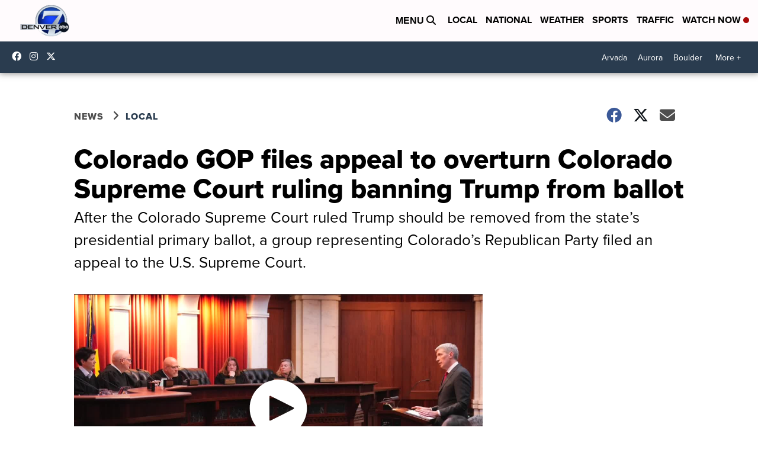

--- FILE ---
content_type: text/html; charset=utf-8
request_url: https://www.google.com/recaptcha/api2/anchor?ar=1&k=6LfIiLMgAAAAALZBRfxspvov0hQVLth9kOiQ4VMZ&co=aHR0cHM6Ly93d3cuZGVudmVyNy5jb206NDQz&hl=en&v=PoyoqOPhxBO7pBk68S4YbpHZ&size=normal&anchor-ms=20000&execute-ms=30000&cb=1r6dbnvaogi3
body_size: 49370
content:
<!DOCTYPE HTML><html dir="ltr" lang="en"><head><meta http-equiv="Content-Type" content="text/html; charset=UTF-8">
<meta http-equiv="X-UA-Compatible" content="IE=edge">
<title>reCAPTCHA</title>
<style type="text/css">
/* cyrillic-ext */
@font-face {
  font-family: 'Roboto';
  font-style: normal;
  font-weight: 400;
  font-stretch: 100%;
  src: url(//fonts.gstatic.com/s/roboto/v48/KFO7CnqEu92Fr1ME7kSn66aGLdTylUAMa3GUBHMdazTgWw.woff2) format('woff2');
  unicode-range: U+0460-052F, U+1C80-1C8A, U+20B4, U+2DE0-2DFF, U+A640-A69F, U+FE2E-FE2F;
}
/* cyrillic */
@font-face {
  font-family: 'Roboto';
  font-style: normal;
  font-weight: 400;
  font-stretch: 100%;
  src: url(//fonts.gstatic.com/s/roboto/v48/KFO7CnqEu92Fr1ME7kSn66aGLdTylUAMa3iUBHMdazTgWw.woff2) format('woff2');
  unicode-range: U+0301, U+0400-045F, U+0490-0491, U+04B0-04B1, U+2116;
}
/* greek-ext */
@font-face {
  font-family: 'Roboto';
  font-style: normal;
  font-weight: 400;
  font-stretch: 100%;
  src: url(//fonts.gstatic.com/s/roboto/v48/KFO7CnqEu92Fr1ME7kSn66aGLdTylUAMa3CUBHMdazTgWw.woff2) format('woff2');
  unicode-range: U+1F00-1FFF;
}
/* greek */
@font-face {
  font-family: 'Roboto';
  font-style: normal;
  font-weight: 400;
  font-stretch: 100%;
  src: url(//fonts.gstatic.com/s/roboto/v48/KFO7CnqEu92Fr1ME7kSn66aGLdTylUAMa3-UBHMdazTgWw.woff2) format('woff2');
  unicode-range: U+0370-0377, U+037A-037F, U+0384-038A, U+038C, U+038E-03A1, U+03A3-03FF;
}
/* math */
@font-face {
  font-family: 'Roboto';
  font-style: normal;
  font-weight: 400;
  font-stretch: 100%;
  src: url(//fonts.gstatic.com/s/roboto/v48/KFO7CnqEu92Fr1ME7kSn66aGLdTylUAMawCUBHMdazTgWw.woff2) format('woff2');
  unicode-range: U+0302-0303, U+0305, U+0307-0308, U+0310, U+0312, U+0315, U+031A, U+0326-0327, U+032C, U+032F-0330, U+0332-0333, U+0338, U+033A, U+0346, U+034D, U+0391-03A1, U+03A3-03A9, U+03B1-03C9, U+03D1, U+03D5-03D6, U+03F0-03F1, U+03F4-03F5, U+2016-2017, U+2034-2038, U+203C, U+2040, U+2043, U+2047, U+2050, U+2057, U+205F, U+2070-2071, U+2074-208E, U+2090-209C, U+20D0-20DC, U+20E1, U+20E5-20EF, U+2100-2112, U+2114-2115, U+2117-2121, U+2123-214F, U+2190, U+2192, U+2194-21AE, U+21B0-21E5, U+21F1-21F2, U+21F4-2211, U+2213-2214, U+2216-22FF, U+2308-230B, U+2310, U+2319, U+231C-2321, U+2336-237A, U+237C, U+2395, U+239B-23B7, U+23D0, U+23DC-23E1, U+2474-2475, U+25AF, U+25B3, U+25B7, U+25BD, U+25C1, U+25CA, U+25CC, U+25FB, U+266D-266F, U+27C0-27FF, U+2900-2AFF, U+2B0E-2B11, U+2B30-2B4C, U+2BFE, U+3030, U+FF5B, U+FF5D, U+1D400-1D7FF, U+1EE00-1EEFF;
}
/* symbols */
@font-face {
  font-family: 'Roboto';
  font-style: normal;
  font-weight: 400;
  font-stretch: 100%;
  src: url(//fonts.gstatic.com/s/roboto/v48/KFO7CnqEu92Fr1ME7kSn66aGLdTylUAMaxKUBHMdazTgWw.woff2) format('woff2');
  unicode-range: U+0001-000C, U+000E-001F, U+007F-009F, U+20DD-20E0, U+20E2-20E4, U+2150-218F, U+2190, U+2192, U+2194-2199, U+21AF, U+21E6-21F0, U+21F3, U+2218-2219, U+2299, U+22C4-22C6, U+2300-243F, U+2440-244A, U+2460-24FF, U+25A0-27BF, U+2800-28FF, U+2921-2922, U+2981, U+29BF, U+29EB, U+2B00-2BFF, U+4DC0-4DFF, U+FFF9-FFFB, U+10140-1018E, U+10190-1019C, U+101A0, U+101D0-101FD, U+102E0-102FB, U+10E60-10E7E, U+1D2C0-1D2D3, U+1D2E0-1D37F, U+1F000-1F0FF, U+1F100-1F1AD, U+1F1E6-1F1FF, U+1F30D-1F30F, U+1F315, U+1F31C, U+1F31E, U+1F320-1F32C, U+1F336, U+1F378, U+1F37D, U+1F382, U+1F393-1F39F, U+1F3A7-1F3A8, U+1F3AC-1F3AF, U+1F3C2, U+1F3C4-1F3C6, U+1F3CA-1F3CE, U+1F3D4-1F3E0, U+1F3ED, U+1F3F1-1F3F3, U+1F3F5-1F3F7, U+1F408, U+1F415, U+1F41F, U+1F426, U+1F43F, U+1F441-1F442, U+1F444, U+1F446-1F449, U+1F44C-1F44E, U+1F453, U+1F46A, U+1F47D, U+1F4A3, U+1F4B0, U+1F4B3, U+1F4B9, U+1F4BB, U+1F4BF, U+1F4C8-1F4CB, U+1F4D6, U+1F4DA, U+1F4DF, U+1F4E3-1F4E6, U+1F4EA-1F4ED, U+1F4F7, U+1F4F9-1F4FB, U+1F4FD-1F4FE, U+1F503, U+1F507-1F50B, U+1F50D, U+1F512-1F513, U+1F53E-1F54A, U+1F54F-1F5FA, U+1F610, U+1F650-1F67F, U+1F687, U+1F68D, U+1F691, U+1F694, U+1F698, U+1F6AD, U+1F6B2, U+1F6B9-1F6BA, U+1F6BC, U+1F6C6-1F6CF, U+1F6D3-1F6D7, U+1F6E0-1F6EA, U+1F6F0-1F6F3, U+1F6F7-1F6FC, U+1F700-1F7FF, U+1F800-1F80B, U+1F810-1F847, U+1F850-1F859, U+1F860-1F887, U+1F890-1F8AD, U+1F8B0-1F8BB, U+1F8C0-1F8C1, U+1F900-1F90B, U+1F93B, U+1F946, U+1F984, U+1F996, U+1F9E9, U+1FA00-1FA6F, U+1FA70-1FA7C, U+1FA80-1FA89, U+1FA8F-1FAC6, U+1FACE-1FADC, U+1FADF-1FAE9, U+1FAF0-1FAF8, U+1FB00-1FBFF;
}
/* vietnamese */
@font-face {
  font-family: 'Roboto';
  font-style: normal;
  font-weight: 400;
  font-stretch: 100%;
  src: url(//fonts.gstatic.com/s/roboto/v48/KFO7CnqEu92Fr1ME7kSn66aGLdTylUAMa3OUBHMdazTgWw.woff2) format('woff2');
  unicode-range: U+0102-0103, U+0110-0111, U+0128-0129, U+0168-0169, U+01A0-01A1, U+01AF-01B0, U+0300-0301, U+0303-0304, U+0308-0309, U+0323, U+0329, U+1EA0-1EF9, U+20AB;
}
/* latin-ext */
@font-face {
  font-family: 'Roboto';
  font-style: normal;
  font-weight: 400;
  font-stretch: 100%;
  src: url(//fonts.gstatic.com/s/roboto/v48/KFO7CnqEu92Fr1ME7kSn66aGLdTylUAMa3KUBHMdazTgWw.woff2) format('woff2');
  unicode-range: U+0100-02BA, U+02BD-02C5, U+02C7-02CC, U+02CE-02D7, U+02DD-02FF, U+0304, U+0308, U+0329, U+1D00-1DBF, U+1E00-1E9F, U+1EF2-1EFF, U+2020, U+20A0-20AB, U+20AD-20C0, U+2113, U+2C60-2C7F, U+A720-A7FF;
}
/* latin */
@font-face {
  font-family: 'Roboto';
  font-style: normal;
  font-weight: 400;
  font-stretch: 100%;
  src: url(//fonts.gstatic.com/s/roboto/v48/KFO7CnqEu92Fr1ME7kSn66aGLdTylUAMa3yUBHMdazQ.woff2) format('woff2');
  unicode-range: U+0000-00FF, U+0131, U+0152-0153, U+02BB-02BC, U+02C6, U+02DA, U+02DC, U+0304, U+0308, U+0329, U+2000-206F, U+20AC, U+2122, U+2191, U+2193, U+2212, U+2215, U+FEFF, U+FFFD;
}
/* cyrillic-ext */
@font-face {
  font-family: 'Roboto';
  font-style: normal;
  font-weight: 500;
  font-stretch: 100%;
  src: url(//fonts.gstatic.com/s/roboto/v48/KFO7CnqEu92Fr1ME7kSn66aGLdTylUAMa3GUBHMdazTgWw.woff2) format('woff2');
  unicode-range: U+0460-052F, U+1C80-1C8A, U+20B4, U+2DE0-2DFF, U+A640-A69F, U+FE2E-FE2F;
}
/* cyrillic */
@font-face {
  font-family: 'Roboto';
  font-style: normal;
  font-weight: 500;
  font-stretch: 100%;
  src: url(//fonts.gstatic.com/s/roboto/v48/KFO7CnqEu92Fr1ME7kSn66aGLdTylUAMa3iUBHMdazTgWw.woff2) format('woff2');
  unicode-range: U+0301, U+0400-045F, U+0490-0491, U+04B0-04B1, U+2116;
}
/* greek-ext */
@font-face {
  font-family: 'Roboto';
  font-style: normal;
  font-weight: 500;
  font-stretch: 100%;
  src: url(//fonts.gstatic.com/s/roboto/v48/KFO7CnqEu92Fr1ME7kSn66aGLdTylUAMa3CUBHMdazTgWw.woff2) format('woff2');
  unicode-range: U+1F00-1FFF;
}
/* greek */
@font-face {
  font-family: 'Roboto';
  font-style: normal;
  font-weight: 500;
  font-stretch: 100%;
  src: url(//fonts.gstatic.com/s/roboto/v48/KFO7CnqEu92Fr1ME7kSn66aGLdTylUAMa3-UBHMdazTgWw.woff2) format('woff2');
  unicode-range: U+0370-0377, U+037A-037F, U+0384-038A, U+038C, U+038E-03A1, U+03A3-03FF;
}
/* math */
@font-face {
  font-family: 'Roboto';
  font-style: normal;
  font-weight: 500;
  font-stretch: 100%;
  src: url(//fonts.gstatic.com/s/roboto/v48/KFO7CnqEu92Fr1ME7kSn66aGLdTylUAMawCUBHMdazTgWw.woff2) format('woff2');
  unicode-range: U+0302-0303, U+0305, U+0307-0308, U+0310, U+0312, U+0315, U+031A, U+0326-0327, U+032C, U+032F-0330, U+0332-0333, U+0338, U+033A, U+0346, U+034D, U+0391-03A1, U+03A3-03A9, U+03B1-03C9, U+03D1, U+03D5-03D6, U+03F0-03F1, U+03F4-03F5, U+2016-2017, U+2034-2038, U+203C, U+2040, U+2043, U+2047, U+2050, U+2057, U+205F, U+2070-2071, U+2074-208E, U+2090-209C, U+20D0-20DC, U+20E1, U+20E5-20EF, U+2100-2112, U+2114-2115, U+2117-2121, U+2123-214F, U+2190, U+2192, U+2194-21AE, U+21B0-21E5, U+21F1-21F2, U+21F4-2211, U+2213-2214, U+2216-22FF, U+2308-230B, U+2310, U+2319, U+231C-2321, U+2336-237A, U+237C, U+2395, U+239B-23B7, U+23D0, U+23DC-23E1, U+2474-2475, U+25AF, U+25B3, U+25B7, U+25BD, U+25C1, U+25CA, U+25CC, U+25FB, U+266D-266F, U+27C0-27FF, U+2900-2AFF, U+2B0E-2B11, U+2B30-2B4C, U+2BFE, U+3030, U+FF5B, U+FF5D, U+1D400-1D7FF, U+1EE00-1EEFF;
}
/* symbols */
@font-face {
  font-family: 'Roboto';
  font-style: normal;
  font-weight: 500;
  font-stretch: 100%;
  src: url(//fonts.gstatic.com/s/roboto/v48/KFO7CnqEu92Fr1ME7kSn66aGLdTylUAMaxKUBHMdazTgWw.woff2) format('woff2');
  unicode-range: U+0001-000C, U+000E-001F, U+007F-009F, U+20DD-20E0, U+20E2-20E4, U+2150-218F, U+2190, U+2192, U+2194-2199, U+21AF, U+21E6-21F0, U+21F3, U+2218-2219, U+2299, U+22C4-22C6, U+2300-243F, U+2440-244A, U+2460-24FF, U+25A0-27BF, U+2800-28FF, U+2921-2922, U+2981, U+29BF, U+29EB, U+2B00-2BFF, U+4DC0-4DFF, U+FFF9-FFFB, U+10140-1018E, U+10190-1019C, U+101A0, U+101D0-101FD, U+102E0-102FB, U+10E60-10E7E, U+1D2C0-1D2D3, U+1D2E0-1D37F, U+1F000-1F0FF, U+1F100-1F1AD, U+1F1E6-1F1FF, U+1F30D-1F30F, U+1F315, U+1F31C, U+1F31E, U+1F320-1F32C, U+1F336, U+1F378, U+1F37D, U+1F382, U+1F393-1F39F, U+1F3A7-1F3A8, U+1F3AC-1F3AF, U+1F3C2, U+1F3C4-1F3C6, U+1F3CA-1F3CE, U+1F3D4-1F3E0, U+1F3ED, U+1F3F1-1F3F3, U+1F3F5-1F3F7, U+1F408, U+1F415, U+1F41F, U+1F426, U+1F43F, U+1F441-1F442, U+1F444, U+1F446-1F449, U+1F44C-1F44E, U+1F453, U+1F46A, U+1F47D, U+1F4A3, U+1F4B0, U+1F4B3, U+1F4B9, U+1F4BB, U+1F4BF, U+1F4C8-1F4CB, U+1F4D6, U+1F4DA, U+1F4DF, U+1F4E3-1F4E6, U+1F4EA-1F4ED, U+1F4F7, U+1F4F9-1F4FB, U+1F4FD-1F4FE, U+1F503, U+1F507-1F50B, U+1F50D, U+1F512-1F513, U+1F53E-1F54A, U+1F54F-1F5FA, U+1F610, U+1F650-1F67F, U+1F687, U+1F68D, U+1F691, U+1F694, U+1F698, U+1F6AD, U+1F6B2, U+1F6B9-1F6BA, U+1F6BC, U+1F6C6-1F6CF, U+1F6D3-1F6D7, U+1F6E0-1F6EA, U+1F6F0-1F6F3, U+1F6F7-1F6FC, U+1F700-1F7FF, U+1F800-1F80B, U+1F810-1F847, U+1F850-1F859, U+1F860-1F887, U+1F890-1F8AD, U+1F8B0-1F8BB, U+1F8C0-1F8C1, U+1F900-1F90B, U+1F93B, U+1F946, U+1F984, U+1F996, U+1F9E9, U+1FA00-1FA6F, U+1FA70-1FA7C, U+1FA80-1FA89, U+1FA8F-1FAC6, U+1FACE-1FADC, U+1FADF-1FAE9, U+1FAF0-1FAF8, U+1FB00-1FBFF;
}
/* vietnamese */
@font-face {
  font-family: 'Roboto';
  font-style: normal;
  font-weight: 500;
  font-stretch: 100%;
  src: url(//fonts.gstatic.com/s/roboto/v48/KFO7CnqEu92Fr1ME7kSn66aGLdTylUAMa3OUBHMdazTgWw.woff2) format('woff2');
  unicode-range: U+0102-0103, U+0110-0111, U+0128-0129, U+0168-0169, U+01A0-01A1, U+01AF-01B0, U+0300-0301, U+0303-0304, U+0308-0309, U+0323, U+0329, U+1EA0-1EF9, U+20AB;
}
/* latin-ext */
@font-face {
  font-family: 'Roboto';
  font-style: normal;
  font-weight: 500;
  font-stretch: 100%;
  src: url(//fonts.gstatic.com/s/roboto/v48/KFO7CnqEu92Fr1ME7kSn66aGLdTylUAMa3KUBHMdazTgWw.woff2) format('woff2');
  unicode-range: U+0100-02BA, U+02BD-02C5, U+02C7-02CC, U+02CE-02D7, U+02DD-02FF, U+0304, U+0308, U+0329, U+1D00-1DBF, U+1E00-1E9F, U+1EF2-1EFF, U+2020, U+20A0-20AB, U+20AD-20C0, U+2113, U+2C60-2C7F, U+A720-A7FF;
}
/* latin */
@font-face {
  font-family: 'Roboto';
  font-style: normal;
  font-weight: 500;
  font-stretch: 100%;
  src: url(//fonts.gstatic.com/s/roboto/v48/KFO7CnqEu92Fr1ME7kSn66aGLdTylUAMa3yUBHMdazQ.woff2) format('woff2');
  unicode-range: U+0000-00FF, U+0131, U+0152-0153, U+02BB-02BC, U+02C6, U+02DA, U+02DC, U+0304, U+0308, U+0329, U+2000-206F, U+20AC, U+2122, U+2191, U+2193, U+2212, U+2215, U+FEFF, U+FFFD;
}
/* cyrillic-ext */
@font-face {
  font-family: 'Roboto';
  font-style: normal;
  font-weight: 900;
  font-stretch: 100%;
  src: url(//fonts.gstatic.com/s/roboto/v48/KFO7CnqEu92Fr1ME7kSn66aGLdTylUAMa3GUBHMdazTgWw.woff2) format('woff2');
  unicode-range: U+0460-052F, U+1C80-1C8A, U+20B4, U+2DE0-2DFF, U+A640-A69F, U+FE2E-FE2F;
}
/* cyrillic */
@font-face {
  font-family: 'Roboto';
  font-style: normal;
  font-weight: 900;
  font-stretch: 100%;
  src: url(//fonts.gstatic.com/s/roboto/v48/KFO7CnqEu92Fr1ME7kSn66aGLdTylUAMa3iUBHMdazTgWw.woff2) format('woff2');
  unicode-range: U+0301, U+0400-045F, U+0490-0491, U+04B0-04B1, U+2116;
}
/* greek-ext */
@font-face {
  font-family: 'Roboto';
  font-style: normal;
  font-weight: 900;
  font-stretch: 100%;
  src: url(//fonts.gstatic.com/s/roboto/v48/KFO7CnqEu92Fr1ME7kSn66aGLdTylUAMa3CUBHMdazTgWw.woff2) format('woff2');
  unicode-range: U+1F00-1FFF;
}
/* greek */
@font-face {
  font-family: 'Roboto';
  font-style: normal;
  font-weight: 900;
  font-stretch: 100%;
  src: url(//fonts.gstatic.com/s/roboto/v48/KFO7CnqEu92Fr1ME7kSn66aGLdTylUAMa3-UBHMdazTgWw.woff2) format('woff2');
  unicode-range: U+0370-0377, U+037A-037F, U+0384-038A, U+038C, U+038E-03A1, U+03A3-03FF;
}
/* math */
@font-face {
  font-family: 'Roboto';
  font-style: normal;
  font-weight: 900;
  font-stretch: 100%;
  src: url(//fonts.gstatic.com/s/roboto/v48/KFO7CnqEu92Fr1ME7kSn66aGLdTylUAMawCUBHMdazTgWw.woff2) format('woff2');
  unicode-range: U+0302-0303, U+0305, U+0307-0308, U+0310, U+0312, U+0315, U+031A, U+0326-0327, U+032C, U+032F-0330, U+0332-0333, U+0338, U+033A, U+0346, U+034D, U+0391-03A1, U+03A3-03A9, U+03B1-03C9, U+03D1, U+03D5-03D6, U+03F0-03F1, U+03F4-03F5, U+2016-2017, U+2034-2038, U+203C, U+2040, U+2043, U+2047, U+2050, U+2057, U+205F, U+2070-2071, U+2074-208E, U+2090-209C, U+20D0-20DC, U+20E1, U+20E5-20EF, U+2100-2112, U+2114-2115, U+2117-2121, U+2123-214F, U+2190, U+2192, U+2194-21AE, U+21B0-21E5, U+21F1-21F2, U+21F4-2211, U+2213-2214, U+2216-22FF, U+2308-230B, U+2310, U+2319, U+231C-2321, U+2336-237A, U+237C, U+2395, U+239B-23B7, U+23D0, U+23DC-23E1, U+2474-2475, U+25AF, U+25B3, U+25B7, U+25BD, U+25C1, U+25CA, U+25CC, U+25FB, U+266D-266F, U+27C0-27FF, U+2900-2AFF, U+2B0E-2B11, U+2B30-2B4C, U+2BFE, U+3030, U+FF5B, U+FF5D, U+1D400-1D7FF, U+1EE00-1EEFF;
}
/* symbols */
@font-face {
  font-family: 'Roboto';
  font-style: normal;
  font-weight: 900;
  font-stretch: 100%;
  src: url(//fonts.gstatic.com/s/roboto/v48/KFO7CnqEu92Fr1ME7kSn66aGLdTylUAMaxKUBHMdazTgWw.woff2) format('woff2');
  unicode-range: U+0001-000C, U+000E-001F, U+007F-009F, U+20DD-20E0, U+20E2-20E4, U+2150-218F, U+2190, U+2192, U+2194-2199, U+21AF, U+21E6-21F0, U+21F3, U+2218-2219, U+2299, U+22C4-22C6, U+2300-243F, U+2440-244A, U+2460-24FF, U+25A0-27BF, U+2800-28FF, U+2921-2922, U+2981, U+29BF, U+29EB, U+2B00-2BFF, U+4DC0-4DFF, U+FFF9-FFFB, U+10140-1018E, U+10190-1019C, U+101A0, U+101D0-101FD, U+102E0-102FB, U+10E60-10E7E, U+1D2C0-1D2D3, U+1D2E0-1D37F, U+1F000-1F0FF, U+1F100-1F1AD, U+1F1E6-1F1FF, U+1F30D-1F30F, U+1F315, U+1F31C, U+1F31E, U+1F320-1F32C, U+1F336, U+1F378, U+1F37D, U+1F382, U+1F393-1F39F, U+1F3A7-1F3A8, U+1F3AC-1F3AF, U+1F3C2, U+1F3C4-1F3C6, U+1F3CA-1F3CE, U+1F3D4-1F3E0, U+1F3ED, U+1F3F1-1F3F3, U+1F3F5-1F3F7, U+1F408, U+1F415, U+1F41F, U+1F426, U+1F43F, U+1F441-1F442, U+1F444, U+1F446-1F449, U+1F44C-1F44E, U+1F453, U+1F46A, U+1F47D, U+1F4A3, U+1F4B0, U+1F4B3, U+1F4B9, U+1F4BB, U+1F4BF, U+1F4C8-1F4CB, U+1F4D6, U+1F4DA, U+1F4DF, U+1F4E3-1F4E6, U+1F4EA-1F4ED, U+1F4F7, U+1F4F9-1F4FB, U+1F4FD-1F4FE, U+1F503, U+1F507-1F50B, U+1F50D, U+1F512-1F513, U+1F53E-1F54A, U+1F54F-1F5FA, U+1F610, U+1F650-1F67F, U+1F687, U+1F68D, U+1F691, U+1F694, U+1F698, U+1F6AD, U+1F6B2, U+1F6B9-1F6BA, U+1F6BC, U+1F6C6-1F6CF, U+1F6D3-1F6D7, U+1F6E0-1F6EA, U+1F6F0-1F6F3, U+1F6F7-1F6FC, U+1F700-1F7FF, U+1F800-1F80B, U+1F810-1F847, U+1F850-1F859, U+1F860-1F887, U+1F890-1F8AD, U+1F8B0-1F8BB, U+1F8C0-1F8C1, U+1F900-1F90B, U+1F93B, U+1F946, U+1F984, U+1F996, U+1F9E9, U+1FA00-1FA6F, U+1FA70-1FA7C, U+1FA80-1FA89, U+1FA8F-1FAC6, U+1FACE-1FADC, U+1FADF-1FAE9, U+1FAF0-1FAF8, U+1FB00-1FBFF;
}
/* vietnamese */
@font-face {
  font-family: 'Roboto';
  font-style: normal;
  font-weight: 900;
  font-stretch: 100%;
  src: url(//fonts.gstatic.com/s/roboto/v48/KFO7CnqEu92Fr1ME7kSn66aGLdTylUAMa3OUBHMdazTgWw.woff2) format('woff2');
  unicode-range: U+0102-0103, U+0110-0111, U+0128-0129, U+0168-0169, U+01A0-01A1, U+01AF-01B0, U+0300-0301, U+0303-0304, U+0308-0309, U+0323, U+0329, U+1EA0-1EF9, U+20AB;
}
/* latin-ext */
@font-face {
  font-family: 'Roboto';
  font-style: normal;
  font-weight: 900;
  font-stretch: 100%;
  src: url(//fonts.gstatic.com/s/roboto/v48/KFO7CnqEu92Fr1ME7kSn66aGLdTylUAMa3KUBHMdazTgWw.woff2) format('woff2');
  unicode-range: U+0100-02BA, U+02BD-02C5, U+02C7-02CC, U+02CE-02D7, U+02DD-02FF, U+0304, U+0308, U+0329, U+1D00-1DBF, U+1E00-1E9F, U+1EF2-1EFF, U+2020, U+20A0-20AB, U+20AD-20C0, U+2113, U+2C60-2C7F, U+A720-A7FF;
}
/* latin */
@font-face {
  font-family: 'Roboto';
  font-style: normal;
  font-weight: 900;
  font-stretch: 100%;
  src: url(//fonts.gstatic.com/s/roboto/v48/KFO7CnqEu92Fr1ME7kSn66aGLdTylUAMa3yUBHMdazQ.woff2) format('woff2');
  unicode-range: U+0000-00FF, U+0131, U+0152-0153, U+02BB-02BC, U+02C6, U+02DA, U+02DC, U+0304, U+0308, U+0329, U+2000-206F, U+20AC, U+2122, U+2191, U+2193, U+2212, U+2215, U+FEFF, U+FFFD;
}

</style>
<link rel="stylesheet" type="text/css" href="https://www.gstatic.com/recaptcha/releases/PoyoqOPhxBO7pBk68S4YbpHZ/styles__ltr.css">
<script nonce="g9OK9Tn6WvEhEzr-OVdzoQ" type="text/javascript">window['__recaptcha_api'] = 'https://www.google.com/recaptcha/api2/';</script>
<script type="text/javascript" src="https://www.gstatic.com/recaptcha/releases/PoyoqOPhxBO7pBk68S4YbpHZ/recaptcha__en.js" nonce="g9OK9Tn6WvEhEzr-OVdzoQ">
      
    </script></head>
<body><div id="rc-anchor-alert" class="rc-anchor-alert"></div>
<input type="hidden" id="recaptcha-token" value="[base64]">
<script type="text/javascript" nonce="g9OK9Tn6WvEhEzr-OVdzoQ">
      recaptcha.anchor.Main.init("[\x22ainput\x22,[\x22bgdata\x22,\x22\x22,\[base64]/[base64]/[base64]/KE4oMTI0LHYsdi5HKSxMWihsLHYpKTpOKDEyNCx2LGwpLFYpLHYpLFQpKSxGKDE3MSx2KX0scjc9ZnVuY3Rpb24obCl7cmV0dXJuIGx9LEM9ZnVuY3Rpb24obCxWLHYpe04odixsLFYpLFZbYWtdPTI3OTZ9LG49ZnVuY3Rpb24obCxWKXtWLlg9KChWLlg/[base64]/[base64]/[base64]/[base64]/[base64]/[base64]/[base64]/[base64]/[base64]/[base64]/[base64]\\u003d\x22,\[base64]\x22,\x22wrXCt8KLfsOzccOUw5zCvcKDHsOFGMKYw7YewpMuwp7CiMKiw44hwp5ow6TDhcKTCsK7WcKRYxzDlMKdw5MFFFXCo8O0AH3DnSjDtWLChGIRfxHCuRTDjWZpOkZMc8OcZMOgw6ZoN1HCtRtMNcKsbjZiwqUHw6bDksKmMsKwwpXCrMKfw7NAw7ZaNcKXKX/DvcOgX8Onw5TDpwfClcO1wrcsGsO/GzTCksOhBXZgHcOMw7TCmQzDvMOKBE4cwrPDumbClcO8wrzDq8OMbxbDh8KXwoTCvHvCt2Ycw6rDkcKTwroyw6kEwqzCrsKTwrjDrVfDqcKpwpnDn3lRwqhpw4wRw5nDusK+QMKBw58QCMOMX8KKQg/CjMKswqoTw7fCsQfCmDoacgzCniALwoLDgCkRdyfCvRTCp8ODYsK7wo8aXxzDh8KnEEI5w6DCkMOew4TCtMKKRMOwwpFkDFvCucOjfmMyw5bChF7ChcKDw5jDvWzDtkXCg8KhQHdyO8Kdw6weBkDDicK6wr4QGmDCvsKJeMKQDiMYDsK/SDwnGsKva8KYN1scc8Kew6/[base64]/CgMO2NMOew51jw5ENw7USbExIdhvDsD98YsKkwrpCdjzDhcOHYk9/w6NhQcO5KMO0ZxAOw7MxJ8Ocw5bClsK6XQ/Cg8OkMGwzw7AqQy1uXMK+wqLCmkpjPMOqw6bCrMKVwoDDqBXChcODw5/DlMOdXsOWwoXDvsO/DsKewrvDj8OHw4ASecO/wqwZw4zCpCxIwpUCw5scwrQ/[base64]/DvMOCwqtzDMOrEcO0L8O/d8KjwoUJw54tAcOsw64bwo/Dl3wMLsO7TMO4F8KODAPCoMKDHQHCu8KSwoDCsVTCqXMwU8Omwq7ChSwhSBx/woLCtcOMwo4Bw7ECwr3CphQow5/DtMOMwrYCPV3DlsKgL11tHXTDn8KBw4UYw5dpGcK0RXjCjGwSU8Krw7fDgVd1G0MUw6bCqilmwoUgwqzCgWbDknF7N8K/bkbCjMKJwrcvbh3DuCfCoT1lw6bDlsK8TMOkw79Rw6XCgsKCN1lzMsOlw5PCnsO8R8OEbxXDuWg5Q8Kow7vCngRRw74UwrEqSE7DtsOERkzDuGhFQcOlw7Q2OWHCnW/[base64]/[base64]/[base64]/MsK7HUbCvDvCnAsbw5xQwp3DgFjCri3CqcKvCsKuX07DnsKkAsKUTMKPLkbDhcKswovDmnYIC8KgKsO/w5nCmjbCiMOMwpPCnsOEY8Kfw6LDpcOfw6PDr0sRGsKhLMO/OghNccO6QzTDijvDisKeX8KQbsKrwqzCoMKaOgzCtsK0wqjCjzNMwq7CgAoAE8OFYxwcwpjDii/[base64]/CuCXCj24lAWrDscKWwrk8wq/Cr3bCrMKgwpV8w65yIgTCkQ5FwqHClcKqTsKHw7Npw6VxdMOVaFgSw6bCpQfDs8Ofw4wDRGIAXH3CllPCmAlAwpLDrxPCr8OKaWTCq8K7eV/CosK2JFtPw47DmMObwoHDsMOSGH89RMK/w75YFW1cwrJ+L8KJTMOjw5IrZsOwHiEEB8OgJsKwwobCtcOBw7xzTcKcPErChcO3fkXCqsKEwqXDsX7CusODB251LMOvw4DDkX0zw4HCjMOCC8Ovw5ABS8OyQ03DvsKkwqPCqnrCugYMw4IQfXcNwr/Cmwc5w7QOwqzDucK6w7XCtcKhTFg5w5Iyw6V0RMKDSBbDmivDly9ow4nCkMK6B8KQWnxgwpdrwo7Dvx4pezc6CxJQwpTCn8KGB8OUwo7CncOfJgkpcAFbSm7CphbDgsOZKEHChMOhJcK7S8O/w48pw7oOworChUl/AsOMwq40XcOFw5/[base64]/b8KXw79ow4jDocKAwpPCvcKowr3CrcK5XzbDiV0jPMKRF3YnXMKPHcOtwqDDiMOVMCvCjG3CgDHDnEIUwpJVw4kNK8KSwrfDrFMCPlk6w4kDFhppwq7CqEA0w7AGw79RwrgpMMKfMC8owo3CsxrCocOcwpHDtsOrwq93fA/DrH9iw6nCv8Oaw4w3wqpew5XDmUfCmRLDnsOwcMKJwo07ajZ4KMOnSMKeSAJwQURYfcKQF8OgV8OLw6ZYDCZQwqzCgcOee8ObNMOJwpbDr8Kdw4fCkUnDkVYgdMO8VcK+PcO9KsOGBsKHwoNmwr1VwpPDk8OrZhZffsK7w5/CtX7DuWhSOcK/BzACDkXDkmAYGx/DlC7DkcO/w5fCkFphworCvHAsb1R0dsOKwptyw6UEw6YYC3XCrhwLwqhAT2/CjTrDo0bDosOBw6DCvSMzXMOGwqvCl8OMIX5MDlxsw5Y3RcOIw5/CsU0sw5VLSQ1Jw4sJwpjDnhoGf25Pw4VBccOrG8KrwoHDu8K7w5JWw4DDhS7Dl8O4wqUaGsKWwrhTwrpGfHUKw7cuc8OwABbDhMK+C8O6VsOrJcO4GMKtFD7CmMK/McOEw75mGC8qw4jCnk3Dpn7DscOSIGbDkG1yw7xCGMOnw40sw40ePsKaD8OtVgQFHFAxw4I7wpnDkCDDkQYfw5TCo8OJcScUU8ObwpDCuUMFw7IgI8OvwojCg8K9wrTCnX/CimN9cX4yecOMX8OhWsOLL8KDwrRow71xw5YVcMONw69LIsOYWFtKGcOZwr8xwrLCuVYyXwMYw5JLwpnCljRIwrXCp8OZbCEMXMKpMXnDtRnCt8OcC8OjIVTCt2nDgMKaB8Ouwq5JwoPDv8KLK03DrMKqUGBPw71zQGfDn33DsjPDtF/CmkJtw6cGw5BXw4hlw44dw7jDscOQZ8OmUcKEwqXCmMOkwoZbNMOLVCzCocKGw4jCmcOTwp86BmnCmgTCtsOKHBgrw4PDrcKjFxbCslLDiDVQwpfCosOtejVFRVoRwoEiw7/[base64]/CiWzDvAAgTXnCoVbDoBNoTcO3wqEowoltwo44woBLw5NBbsO6bhbDpElZK8OGw6B5RyEZwqRJbcO1w7Z7w5XCpcK8w79IC8OowqIBD8KFwrrDicKYw7TCih9twpLChjIkI8Ktc8KvYcKOwppEwq4Pwp54Vn/CgcOQF2vDncOyDgpzw67DtxgZUwHCgMO1w4QNwqspFCh6e8OTwq7DjV7Dg8KGQsOcXsKgKcOSTlXCjsOKw5vDuXUhw4bCpcKhwqPDuyhdwovDlsKEwpBtwpFAwrjCuW8iCX7Cs8OaQMORw4xdw6bDgQrCtWgfw714w4vCpiLDmhdoAcOqP1TDl8OUIwTDpEISCsKHwo/DocKcRsKkGHh4w6x9LMKgwoTCucKfw6fCn8KNfQEzwpjCqQVdAcKbw6/Csic5SynCgsKrw50Pw6vDnQdPXcOtw6HDuh3DkhBXw4bDmsK8w4XCo8O6wrhmJsOGaVgtUsOAeGpiHCZXwpHDgA5lwp9pwoR4w4/Dgg5KwpvCrhAbwppywppeWSHDlMKCwrR3wqVTPgNgw5Npw63DnsKZEixzIDDDoV/CscKPwpTDlQUPw4ZLw53DsWrDrcK2w7zDhFwxwo4jw6MJKcO/wqDDnAPDv0UYTVFNw67CqBnDtgvCmVBHwoXCn3XCuGsBwqopw6XCvEPCpcKOd8Kdw4jDjMOkw7cLIj5qw6tiN8KzwofChW7CvsKMw4gmwqHDhMKawpTCuAFqwp7DkBprFsO7EyZQwpPDh8O9w6vDvy1jJ8K/[base64]/ChsKKbS3DvMOpw7dSYWrCrzjDlMKmw4UWw7/DoMOLYB7Cm8Odw7cQdcKCwp3DgMKCGScOfW/Dmls0wrdXCcK0BMK0wr9qwqo5w7vCqsOpD8Kyw55Iwo/ClMOCwpgRwpjCjkPDisKSOFcqw7LCmE1kdcK2PMO1w5/CosO9w7bCq2HCmsKBAnlnw6TCo07CrEDCqUbDm8KRw4Qtw5HDh8K0wpB1YSZUOcO8Tms/wo/CpQdoUANjaMObW8OWwr/DnS4/wr3DlhNAw4bDqcKQwoN5wq3Dq3LDmk/Dq8KMR8KndsOJw7B4w6FFwoXCuMKkQF5eKibCocOZwoNUwojCnxMrwqV6McKrwp/Dh8KJFcKewobDjMKHw6s6w5dSGH55w4s1LAvClXjDg8OmCnnDn1TCqTtuI8OvwoDDo38NwqnCscK/[base64]/CmMOJwoM/[base64]/DlsOyw7TCmm3ChsOfQzEzw5RjAEl1w71xRk7CpQLCric6wr96w7UCwqB1w5pFwpbDkAljbsOzw7HDuSJgwrDCqHDDk8KIWsK5w5TDjcKbworDnsOewrHDsxjCiQh0w7DCnlVtE8Ogw6QfwonCoADCjsKmWsKowoXDqsO/[base64]/Cm0pleygxwrQkwobCpHDDm0HCrFRrwq3CpxXDrlbCnVbDvsOiw4oHw5xeEW7Du8KnwpRFw7MvCcKxw6XDpMOtwpbCuSlbwrrCtcKhOMO5wrzDkcOBwqhgw5PCmMKSwrgcwrLDqMOqw7xzw4LClkERwozCssKgw6ldw75Uw7tCD8OGYDbDum/Dr8K1wqgVwojDj8OVd0PCtsKWwoHClWtMbsKewpBVwpHCtMKAWcKNF3vCvQrCvkTDs3AgF8KgeAvClMKBwqhzwpI0RcKxwonCoxPDnMOgDkXCnXQeO8KmIsK8Zj/[base64]/DmlXCn3PDijzCksOTwqRLwoXDnMOkwrrDtxUwRsO1wrvCkcKJw40ndRrDscOuwrhKd8KJw4/CvcOOw6XDgMKDw7bDiTLDhMKQwo1nw6Fiw5YDEcO1aMKIwoNqK8KBw5TCr8OBw7UJY0A7PiLDvkjCnGXCkkzCnH8ZVsKEQsO7EcK4XwF7w5Q+JhDDiwnCncOWLsKHwqnCtEBmwqpPPsO/KMKWwoRzfsKHWcKZMB5pw5hQVBxmf8KLwobChTfChQl7w4zCgcKGecOMw7fDlg/CgMKhJcOjHyEoNMKsTDJ4wrgswrQLw7ltw7QXw7ZmSsO4wq4Vw6bDv8Oxw6E+wo/[base64]/DjCtbRcOsfcOXw7rDksOZehs3wrPCmRdOeE4fHCzDrMKTEsO5RwwaB8OMdsOew7PDu8KAw63CgcKCXGzDmMOBV8OPw47DpsOMQwPDjX4kw7DDssKpHXfDgsOQwoHCh0PClcOiK8O9ecOmfMOFwpvCj8O4B8KQwot/w7VBJsOtw5dEwrcWQXdowr8hw73DlcOKwpUrwoLCqcOswoBew53DvlbDjcOMwprDiGYSPsKBw5LDkBpow4VhUMOZwqATIMKACyVRw5YoeMOpPD0rw5sRw65Dwr1/XmFEPETCusOIQEbDlghow4/ClsKxw6fCrh3DkFnDg8Oiwp87w4PDhnJTI8Ovw70KwoDCkirDvDHDpMOVwrvCqzvCkcK6wp3DkknDr8OMwrHCtsKowrrDsXsCVcOMwoAmw4TCoMOkeGjCsMOreGfDtg3DvzMsw7DDjkDDsWzDm8KJEU/CqsKbw4VMVsOLDEgTAhPCtHMwwqB6MBrCnnLCucOQwr4ww5h2wqJCDsOdw6l+FMKnw604fBlEw6HDgMOJecKQezhkwodgGsOIwoB0EEtHw5XDtcKhwoUXSDrCtMKEBMKCwp3Cl8KSwqfCjxHCucOlADTDvA7Cn2rDiWByCsO/[base64]/Qnpab1bDjxrDuS3DuMOkw58+asKKwq7Dil0SFUDDuEbDpsKYw7TDuTEBwrHCm8OaY8ONLkUuw5PCj3xdwpZsTsOIwp/CrnDCvsKXwpxPQsOhw4HChALCnSzDnMKuECp8wpslNW8af8KfwrEJQxPCg8OSwqgTw6LDusKUGz8CwpJhwqnDtcK0XRdGVMKxIkUgwqBMwpLCpwh4BcKkw4NLE1F8Lk9uBEAqw4c3bsOPEsKsHiTCssOGLVLDs1zCocKSfsORMiIqZ8O/wq53bsOUKxDDpsOcIMKtwo1Nw7kVLHvDlsOyE8KnC3jClcKhw7EwwolXw6jCosOrwq5aU3ALXsKDwq0dE8OTwr0Zwoh3wpZXBcKID3jCkMOwIMKbfsO4OkHCocOFw4vDjcOOZm4ZwoDDqSAsMjzChEjDgiUAw63DnTLCjQYmK1LCkEtCwrTDnMO6w7/Dsigkw7rDucOJw7jCliAMf8KHwrtNwpdKG8ODHj/CjcO7e8KfL1nCj8KTwrdVw5IUKMOawqbDkDRxw4DDhcOhcxTCkyEVw7Fgw5PDusOjw7Q+wq/[base64]/DnnMHd3k/[base64]/acKrwozCigHDmMKfZF3DqcOiUmJbwqdZIcOxSMOpfsKJAsKow7nDkiRew7Z/w7YXw7YOw4nCjsORwqXDtE/Ci2PDmH4Na8OedsKBwpFGw5zDmhHDqcOmTMO+w7sDdi9gw7o2w7YLZsKxw6cXNxo4w5HCqE9WacOPWUXCqSRtwqwULS7DncO/XsOOwr/Cv20Lw7HCgcOCcEjDoUJUw7M2D8KHH8O0ew93JMK5w4TDscO4Px9DTy46w5jCsiHDqHLDn8KzNj0ZOsORFMKywqMYDsOQw5XDpRrCjRDDlRXCvWIDwpNmSwB6w4zCrsOuczrDpsKzwrXChT4uwo8IwpfCmT/Co8KXVsKHwobDk8OcwoPCjSrChsOxwp5hBEnDmsKBwoLDjgN1w45UeAHCmXpgQMO+w6rDoAVbw4B0PgzDnMKNdz9NKSRbw6PCpsOkBljDhRIgw68Kw5bDisKeYsKuLcKWw4dzw7RSHcK/wrrCv8KOTRTCkHHDpB4kwoLChjtINcKZVz9UERF+wpnCusO2enZ2BxfCrsKow5NKw77CncK+T8KMacO3wpfDlx1WBWjDricnw7oww4XDsMK2fDFzwpjCmFRJw4jCssO/HMOJecOYXAhewq3DvRrCiATCj0VSBMKvw4BpJCcJwq4PayTDvlAkL8OXwrzDrxRow5bDgAjCi8Oew6nCnDnDoMKJYMKLw6nDoQrDqsKJw4/CnkjDoipewq9iwrwuegjCjcOvw6vCp8O1dsOhQ3LCqMOqdBorw5kDZTLDnwfDgnoTHMOialrDrG/[base64]/Cp8KIw5JLwqvDksOWwoYvGMOcM8OvU8OQE3RUCQfChMOPc8Kiw5fDjMKaw4fCi10fwqPCuzsRG3nCmVnDmnbClMOpXzbCqsKfFEsxw7PCicKEwrVEfsKvw7YJw6oDwpM2OABCTsKpwpB5wozChFHDh8KFGBTChhfCjsK/w4UXPlN2dVnCmMORBsKRW8KcbcOew7IhwrPDjcO+DMOdw4QYTMOtHHzDrhxYwoTCncOww4Apw77CssO7wqINJMKROMKhE8K/RsOtCSjCgC9mw7B4wonDhD9nwo/[base64]/Dh2xXH8KXw7xVwr1rw60uwpBYU1V7R8ORWcOnw5pcwrx6w7jDicKFC8KrwqVrBjIqY8KvwqJFCCAkQB49wp7DpcOwDsKUGcKaFRTCpzvCoMOcIcOUK2VRwqnDtcO+acOVwrYXMcK2DWDCqMOAw7fClk3CnWtQw73DlsKNwqx/XQlzC8K7CyzCvzrCsmAGwrLDrcOrw6fDvBnDohdcKEZ/YsKKwrkJT8OYwqd9wrxQK8Kvwp/DiMOtw741w5bCky4QCDPChcOAw4YbfcKQw6XCnsKjw5fCgxgfwrx8WTM7Hykmw7Ypwo5pwooFMMKRHsK7wr/Ds0caPMOZw5rCiMO/GgUKw6bDol7CsVDDr1vCqcOOQgtNZMOxSsOrw41bw5fCr03Cp8OAw5zCqcOXw6wufFNHcMOPQyLCksK4HCh6w7A5w7DCtsORw4XChcKEwqzCtWsmw6nDo8KbwrpkwpPDuhVowr/DrsKJw7RywpJNFsK5R8KVw6TCk28nSy5Rw43DlMK3w4TDr1jDukTCpDHCrk3DmA3CmlxbwrNWfWLCo8KOw4LDl8KTw58zQm/CucK8wozDsEt/ecORw7nDpRZmwpFOX1wAwogIJkjDvCAAw5ZccUlTwqDDhlw7wqhVFcOrdhrDgUDCosOdw7HDusKqWcKUwp8VwpHCvcKxwrdYJ8Ocw7rCh8KxOcOvYzvDssOPAifDt2d9PcKnworCgMOeZ8KAcsK6wr7Cjk/[base64]/CvRQPwrHCpsKpYyEdwodEw7BawokUw6geIsOSHsOhw7Zlw6cuG23DglMKIcOEw7XDqRhqwrQKw7/DjMOSC8KJK8OUPR8RwqQKw5PCmMOwOsOELzBQe8OXGDHCvG/Cs2zDgMKWQsOiwpIHEsOew7/ClWYvw6jCjcO+dcO9wpjCt1bClwNJwqF/w4U4wr5mwrEzw7xzF8K3SMKbw4jDl8OpJsKYCRTDrjIYB8OFwpTDtsO4w55sesOBHMOhwrPDqMOYakhjwrLCtX3Ch8OAPsOGw5XCvBjCnwx0e8OBTDlNH8Ovw7lFw5QewonCv8OCBipdw7jCsHTDrcK5VmRlw7PCiRTCtcOxwoTCpULCqxASNm/DuXc6EMKAw7zChlfDpsK5LTbCq0B+encDc8KCaD7Dp8OFwo9Owr4Kw41+PcK+wpzDh8OvwojDtG/DgmsgIsK2HMOgCjvCqcKEegAHXMO3UUVzGBjDpMO4wp3DlmnDt8Klw6JTw54yw7oGwqogaWjDm8KCM8KKM8KnJsKASsKPwoUMw7RqSWQLdEwVw7bCkFjDlGoAwrzCl8O3MRMPKlXDpsOREVJhOcK/czPDssKoRB0Rwqcww6/CqcOKUxTCpA/Di8KAwoDCmcKnNTnCjlLDs0/[base64]/DogoWXDnDhCgVwrQ/L8O3WTHDkzrCocKYSEpqCwHCllsWw5g/J1sqwpUGwpE4MGDDm8OXwovCoWgeY8KxOcKYYMKyZUgYTcKlCcKOwqYkw7HCriZ6aB/Dkx8BKcKVfHpaPAIERmVBIzjCo1XDpjbDiUAtw6kMw6JbZsKvKHY1MsKXw5jCtsOWwpXCkVRsw5IxG8KtX8OoFkrConhDw69MC1TDtQrCs8OMw6fDgnoqSBrDvydYcMO/wpt1EQFEeW0TSE5vHinCpjDCqsKOCC/DrDTDmTzCjyvDpw/DrxHCjRTDrcOAJMKaKUjDm8OiYUoMEjh9dHnCuV00UwlVNMKJwpPDksKSbcOGbcKTKMKFXR4xU0l6w4TCn8OmH1JEw5/CoFDCgsOqwoDDk37Csx8rw5pcwqcuJsKuwoDDn3kowpXDrnfCn8KACsOTw7ciNsKsWjM/[base64]/DhSDCrsKifix/cEXCk8OuasO9wqQqKcKvwq/CpBLCkMKnGMOmBT7DlCkpwpvCoALCohoxY8KywqLDvSXClsO5JsOAVkkYecOGwr4tGgDCrAjCj2pFFMOBDcOkwrnDvAjDp8OcTh/DljLDk0clJMOcwq7Cs1vDmknCiAzCj1DDknjCrEBnABzCp8K3XsO/wrnCv8OIcQwlwqvDisOlwqIeVDYvb8Ktwr97dMO5w5c2w6PCicKaH2JawrzCuSMlw4PDmlwRwrQJwoF4UVjCg8O0w5LCmsKmUjfCo3PCr8KxOcOaw4RPAW3Ci3PDg00nH8OXw61SZMK6MUzCtAPDqF1hw7RNMz3DhMKvwr4WwqrDjU/Dvn9ucyEjMsK8AAxZw6NHbMKFw4F6wrwKThElwp8rw4jDiMKbNcODw4fDpS3Dtl9/[base64]/w5/Cu0rDmsKGw6XCqsOwwpknc8ONRsKrYcOTDMKjwrAdRsOUUjt9wofDtzVuwppmwqLDmkHDlcOLZsKJPWLDi8Ocw7jDlzoFwq5iOUMtw6IIAcKcHsOIwoFwBysjwosdEl3CuFFmMsO7d0FtaMKZwpHDsQJ1RMO+XMKlHcK5GzHDsQjChMOwwq/DmsKvwo3DjsKibMOFwoIdEsKsw7AtwpvCvysJw5d7w7zDknLDkSU1KcO3CsOMYThtwpUnS8KHD8K5WgpoV0HDogTDkXPCvhHDscOMdsOJwp/Dihx8w4kNHMKRSy/ChsOAw4Z8ZEhzw55Ew4NkQMOYwooLJGDCijECwrkywqEmXjwxw6/DlcKRfE/Dq3zCvcKDecKlJcKyPxd9LsKkw5fCtMKywpRsZsKvw7ZXBGk+ZynDu8KEwrQhwo1qLsKsw4gTFAN4GgDDgEhdw5PDg8KDw7nDmG9lw4JnMDPClsKdPAN1wrvCjsKtVyB/L2PDssOOw50pw6XDssKEBGEDwqVFV8O1TcK6XQ/[base64]/CtMK0MsKBAsOwaxdowol0ScOBOmkFwq7DkTDDsFRBwptiPhzDsMKff0l5AxPDscOjwrUGL8Kqw7/CiMKIw4LDoDsvRWHCtMKMwrvDhlILwpTDp8OlwrQywqDDrMKTwpPCgcKRVRoewr3CpF/DlBQewpvCmMOdwqJtL8OJw6d3fsKZwrEyIMKew6DCqsKvb8OLG8K1w6zCjW/DicKmw54kT8OQLcKUXMOAw7DCo8OPJ8OzbBfDuDUiw798w43DpsO4G8OtEMO5IcOXEnI2AQ3CsDjCs8KbBylTw6krw5/ClU59Mw/CsAEqd8OEN8Oww5DDp8OMwrbCrQvCkCjDk2xww6PCuB/Ds8OCw5jDg1jDs8KRwqkFw7Jfw7pdw6waaHjCujvDiiQOw4PCnn1UCcOkw6Y1wrYjVcOYw6LCusOgGMKfwo7DvivDiTLCtjjDuMKediN/wp4sTHAuw6PDul4uMD3CscK9F8KXC0fDlsOKacOQD8K+QUbCoT3CosK5OncSX8O4VcKzwo/[base64]/CmmRNAEMZwp7DpnbDucOuw4ppwqFFw5nCi8OXw4AHb1/CgMO9wo14wpJlw7nDrsKew4TDon9Sej5tw6sFFHVhQS3Dp8KAw6xdY1JiZWEgwqXCqG7DqE/DpSvCgA/[base64]/Cv8O6wpzCkizDlMK3WsKyNAcnYMKuwrNfLsO5wrwhTsOOw4ZYe8KPacO8w7I3fsKOF8OJw6DCnC9iwosOUU/[base64]/Cn8OaezPCgQrDphLCpsK6LiHCgcOsw4vCo3rCjMODwqPDtglww67CmsOcMzI/[base64]/CqSQrwonCnsKRLMK4w65VVMONejJpI2BjwqVswrl6OsOcKVnDlh0LKMOjwoDDmcKWwr4EAArDgsOMcFZRB8KEwr7ClMKxwp7CmcKbwoTDvsOCwqbCkFNsM8KBwpc3cHgIw6PDrT3DicOAw7/[base64]/[base64]/[base64]/Cgl9NH8KlwqfCtn0/wpbDg8OTK8OKw73CnsODZipJwpLCrRoJwqrCrMKgeDM4AcO7DBDDosObw5PDvCBbP8KIIyXDosKtXVotTMOQeXFww63CvDgIw5lvd3jDlsK0w7XDtsODw7nDosOGfMOMw63CscKuScKVw5HDlsKdwp3DgQURH8Okwo/[base64]/I8O/XjjCpzdpXiLDsWvCqDbDmSwPw69OH8OSw7l4B8OVS8KcF8OnwqRmDR/DnsK6w6R4NMKCwoJvwrXCllJqw7/DiWxDY19fDw7CocK2w6VVwovDg8O/[base64]/w5bDgEXDuVJUNA1+FTrCncKIw5gCAsO5wrBZwrcswrsLasKgw5bCncOqThN1I8Ouw4pRw5TChSVCMsOtT2HCg8OcE8KsZsOew5dOw5NUV8OaPsOnNsOLw4fDqsKHw6LCqMORCj/CpMOvwp0Fw6TDgVBTwqN5wqbDrQALwpzCpmVJwrrDmMK7DCcvMMKuw7FAFVHDkFbDgcK3wqQ9wovDp1LDlsKWw7gjYgMFwrNYw7vCicKZfMKkwqzDiMOgw6p+w7rCjcOdwpEyDcKlwqcPwpfCmCA/EwNHw4rDkmAHw7fCjMKiC8OOwpBFVcKOcsO/wpk2wr3DocK9wp3Dih/DkxrDrSjCgwDCscOHW2bDv8OFw79jYWzDmh/[base64]/Cv8O8VSTDsMKweUYswr5lCcOKwoDDo8OVw45wUEU/woBpe8KdACXDhsOHwr44w5rDisKrI8KdF8OJRcO5LMKTw4TDl8OVwqHDoi3CjMOuacOTwqgCB3DDpF3CgMORw7fChcKpwofCl0DCt8OcwqIETsKWScKufn86w7Jaw6Q7Y0UZEcOzfSHDuC/[base64]/[base64]/CqcKyJ8OTw7TCsMOjDGTDtzDDu8KOw5bCuMKrdndbNMOWeMOEwpgnw44cGEV+KBZ1wpTCr3vCu8K7WSPDjHPCuHUzbFXDvjM9J8OGf8O9MHPCrEnDlMKQwro/[base64]/DjTCki7CtsK9w7Nuw7TDj8KGfsK5wqUZMwd7woXDv8KBdD5FI8OAWcOdeFfCjcOWwrQ5T8OeSWkswqrCoMO8ScO4w5zCnmPCpkUrXw8KfFzDusKmwpLDtmsaesOtPcOzw7HDisO/EMOxw6oBLsOJwpEdwqBTwpHCgMKFD8Kywp/DssOsNcOvw47CmsO9w7/DhxDDvSFiwq5RcMKGw4bCh8OUbcOjw7TDpcOyei96wr/DmsOrJcKRLsKiwoIFZ8OdOsKhwopZa8OCBztxwr3Dl8OOVTsvKMOywojCp0tAC2/[base64]/w68Yw4ZPwpzDsBDCgMOLFRIWSMKkTxdKBsOxw4LDj8KBw6/Dm8K7w4vCssKJaUzDgcKBwrHDi8O4EV0Nw6slFDJbZsOHEMOzGsKnwpVuwqZjHwhVw4rDiFBWwqwmw6XCrxg2wq/Ch8O3woXCjiVZXAlQSzrCu8OiDSAdwqpwccOMw5kDfMKQMMKGw4zDuS/DtcOhw4vCrx5VwqLDvgrCgMKhTMKQw7fCshtPw49rMcOWw6ttWlPChktfXsOTwpTDuMOJw5XCqBhEwqEQOAPDiyTCmErDtMOpTAQXw77DvsO2w4PDq8KVwonCrcOABUPChMKRwoLCqVo6w6bCqUXCjsKxYMK/wpLCpMKSVQnDv3vDtsK0IcK2woLCmj0nw6/CvMO4w4BYAsKHBk7CusKnT150w4bCtjlGScORwpBYbsK8w5R9wr8sw6Ixwpg2csKHw4XCjMKCwrXDn8K+GEDDrX3DmE/[base64]/wqvDvizCmEwCAHhTw6rCjsOXMBnDvcOHwpplw4PDpMOGwr/[base64]/DkHLCmsO4w5giTcKjdgcaccKiw7HCvxXDosKkKsOxw4XDkcKpwqgJUmzCrm/DmQ4Sw7h9wpLDvcKgw6DCoMKww5fDrhVQWsKMVWEGTGTDnlQmwrfDu3TDqm7DnMO4wrc3w6gXbcKpX8OCBsKMw5p7ZgDDr8O3w6lvW8KnUQXCtMKxwrzDg8OpUiPCozsaS8Kqw6nCn27Cv1nCrADChsKAHsOxw5NUBsOQUzYbLsOlw57Dm8KkwqRJe3/[base64]/w6bDmzvCgAHCrytnw6HCjcOQKnfCoCV+flfCrn/CmE4dwow0w7rDhsKGw6XCqU3ChsKLw7/[base64]/[base64]/ClsKvJRBDw6ktwpVnwpvDowoYblYTEsO0w61bSS/Cm8KWd8K4AsKxwopPw7DDugnCr2/CsA/DhcKgMsKfHVRhAxhdXcK9KsOnA8OTAnEDw6HCtmrDgcO4AsKXwpvCmcOLwrMmbMKDwo3CsQzDtsKUwq/CkzBqwplww5PCpsKzw5LCnmPDmTU/wrfCr8Kiw54Ywr/DtTNNwqXCt0EaIMOnNsKyw49xw7dww6DCk8OzBBt6w5VXw5XCgXzDnRHDiRHDgn4Mw6RkYMKyR2bChjQMfnAoTMKKw5jCshBvw43DjsK/w5PDln1hIx8Wwr3Dt1rDtUE8GCZnW8K+wpoiKcOyw4rDv1gtNsOgw6jCtMKyVMKMHMOVwp1sUcOAOw0cbMOkw5HCh8Krwo91w50eQG3CvQPDocKAw5vDs8OUBSRRZU4QFXjDo0jCgzHDiTlVworCiXzCqynCh8OGw54cwoRfLl1ZGMO2w5PDkDMswofCvWpiwp/CpnUrw7Akw70ow44uwrzCmMOBAMKgwr1/YzRPwpLDmFrCg8KhSn4ewqTDpxJ9RcOcLAEBRw1tN8KKwpnDvsK5IMKOw4DCk0LDnTjDsXUew5HCkH/DizvCtsO4RnQdwrDDqxDDnz/[base64]/DpcK9Zw/Cn21rFsOFDMOSwqtyw6/Dg8OTMsKiw4jCqi3CuyTCrW4OY8KrVC90wovCmgNtXMO4wqfCqXvDvTgawqZ0wr9gU0/Cq0XDnk/DohDCi13DjGHCi8Ozwo8Iw5lQw4XCr1p+wrodwpHDqnzCg8K/w6jDhMOjRsOUwqRvJj1sw7DCv8OWw587w7jDtsKIOQDCsBLDiVDDgsKmNMO9w6w2wqt8wrguw6E7w59Iw7DDg8K2LsO8wpPDqcOia8KJR8K6b8KuNsO3w4LCq20Iw4YSwoQ5wrnDoFHDjWbCvyvDqGnDsADCpSggWEEpwrDCoRLCmsKLJy9YBFrDrMK6YAbDs3/DuCDCucKZw6TDm8KWCE/[base64]/ChcOZw74MwobCm8OKw7gPw4PDkxTCiC0+w4YswpdpwrfDlC5UGMKlw6/DkMK1Z3AgHcKVw7FjwoPCn3cew6PDuMKwwrvCmMK9wofCpcKwS8KAwqJYwpMgwqJfw7vDujgNwpDCjgTDqhHDiBRPY8O5wpJcw64SD8OCwpTCosKaShDCvS82QTPCssOaKMK+wpbDjD/CqH4LJ8Kmw7V4wq95NysKw5nDosKRTcKAeMK2wp5ZwrnDoW3DosO6OnLDmz/Cs8K6w5lJJCbDsx1CwoIpw4YsEmDDscO1w75LNHbCksKPdjPCmGwZwrDCphLCskzDuDsswrvDtT/DuxpxIDZkw7rCsDnCnMK1VTVzZMOhXEfCusK6w5HCtQXCqcO2AGJ3w58Vw4QOF3XCvS/[base64]/DhlvDgsKdw7/[base64]/YSZmfsOKwqcFUBE/[base64]/[base64]/Do8KKw5TCmsODw53CvcOxN8KmwqvDvEbDgA7DmXRGwqrDs8K7QcK1EMOMDkMCw6AKwqklU2XDvxYmw6TCgHTCqkhHw4XDs1jDggV/w7jDpiYlw74Zwq3DqirCg2cow4rCuzl0VEYuZmbDjGItS8OfD2jCjcO4HsO3wqF+D8Krw5TCjsOEwrXCpxvCnyl+PCZJBlslw7rDizxcEirClm8ewoTCkMO5w6REKcOvwovDmk0uRMKcQTXDllnCpkYvwrvCvcKlLzpgw5zCjRHDoMOLecK/w7gQwrc/w4oaFcOZPsKkw6zDnsK5OAltw7fDrMKIw7oSWsKgw4vCvR7CisOywr4cw5DDjMKMwqrDq8Kyw6fCg8Ksw6tPwo/CrMOPXTseEMKpw6TDgcK3w78jABcLw79AWEvCngTDhMOewovCiMKxccO4VyvDtCg1wowowrdWwq/CrmfDsMOFY23Dv2DDg8OjwrfDmgLCkXXDrMOswrFnayXCnFYfwrtvw6Bjw5BiL8OUDABSw6DCgsKPwr/CniPCkQ7Cm2TCiVPDoRpjQcOLD0RqDcOdwqLCiwMww7XDoCbDs8KObMKVdVrDjcKmwr3DpHjClkN9wo/[base64]/Do8OTbyrDphJ6RzB0wrVbw5o8wq3Cq8KawqXCmcKhwqwaXh7DmGsuwr7CkcKTdjdow6hHw599w7bCmMKiwrPDr8OROTVPwrlrwqRBRy3Cp8K5wrYdwqdjwqleaBzCsMKqBQEdJT/CnsKIFMOnwo7Dj8OtccKkw6waOcK7wrszwpDCs8K6eEdYwr52w5wlwqYMwr/CpcKGd8Olw5NlJA3Dp2YNw4pIQFk/w64dw4HCssOPwoDDo8Kmwr8xw49VPnXDhsKqw5PCqWnCm8O8MMKpw6XCnsKiZsKUF8OhCCvDucKRTV/[base64]/wpPDicKCw57CqyI+K8Oxw7lhwoXDlwIyw4/CjWHClsKjwq9nwqHDoVHCrAg6w4QpfcKPw5fCnhDDncKqwqjCq8OWw7URAMKawqQjGcKZbsK1VMKgwqXDuzBGw6xUPXcqDVUYTzHCgsKwIR/Cs8KuZMOxw4/CmizDiMKpUiwgIcOMGDlHY8Ojby7DnDBabsKnw6jDqMKsPk3Dgl3DksOhw5/[base64]/CphYRVcKKRMKNwpnDnC7Dgw3CpTh+fcKowqYoFhbCvMOhwrHCnwXChsOWw7HDt0ktACLDvQPDncKowqZVw4/CqC18wrzDuE19w4vDg1QcGMK2Y8K/BcK2wpN1w7fDksO3HFzDjQrDjw/DjGfCqEzCh27ClVnDq8KzP8KNIcOHEMKrcmPCuGVvwqHChVEIOnUfNFzDnmLCty/CqMKRUXB/[base64]/Cr8KpwoDCscOow71iEy8Uw43CosK7aMK7w4dAw73CnsOdw6PDvcKBHcOUw5nCvGoNw5YYXiMjw4YQXcOyfSBdw5sXwrvCqkMZw5jCnsKGN3QnHS/Cjy/Cm8Oxw6TCl8KxwpIXGEVUwqvDlh3CrcKwCE0twovCtMKPw50ubEEWw7LCnXrCkMKRwohyR8K0XsKYwojDrnXDgcOKwoZGwp8aD8Oqw6QzTcKVw53CjcKQwqXCj2nDi8K2wpVMwqlqwoFSe8OEw5Yuwp/ClwBWIlzDssOww6E4fxFOw4LCpDzChMK8wp0Ew4/DtG/[base64]/CtcKbFMK9ITvDuljCuMORw6E8FGzDgR/Cv8O8w5/Dh0EgccKSw5wCw6R3wrYMYjlSIxUBw47DtBcMDsKLwqpLwqBlwrTCmsKbw5fCqlZvwpIIw4YEblZzwppdwp8QwqnDog4Nw5XCpcO7w51QQ8OPU8OOwq0Jwr3CqjTDpsKSw57DrsK/wrghY8O8w4ApasOCwqXDsMKvw4dFKMKHw7B5woHCuXDCvcObwogSKMOiKiV/wqfCqsO9G8KTTwROWsOywo9cY8KmJ8K7w60RdCQGQsKmPsKHwqsgJcKoasK0w7Zaw4bCgyfDjMOowo/CiW7DtcKyCV/[base64]/Du1J6aBjCjkrCr0QSBiIUwp1ww67DksOmw68kVMKqbE9DPcOJM8KVVMKiwoJTwpZMXMOWAEVNwrbClsOfwq/DijZRBWDClBhcAcKJdFrCvFnDqU7Cn8KyYcO2w6zCgsONeMOydEHCq8KWwph4w6I4ZsOkwqPDiADCrMK7QClRwqg9wpnCjFjDlgzCphcjwrtKNTfChcOlw77DhMKNUsK2wpLDoTvDihpLYBjCjkkpdlxQw4LDgsKeK8Kqw5UFw4vCmF/CgMOpB0jCn8KUwozCumR4w5dfwo/CgWjDksOtwoYJwr4GWAPDggPDjMKaw7ccw5fCl8KLwo7CvcKBBCgGwpzDmjpOIHXCg8KTFsOeEsO+wqBaaMKjP8KOwoMLanJnQVx1wpjDoSLCo0AAUMOaMzXClsKqDhXDs8KaEcO2wpBiGh/DmTZib2XDim5yw5Z2wonDhTU/w6gwecKBWEFqF8OKw4sBwqt/Wg4SK8OMw4svXsOuIcKJZ8OtOzrCnsOdwrJiw6rDjsKCw6TDucObWQPDqMKXL8K6AMKMG1vDtA3DqMOuw7/Co8O7w5lAwqvDosOBw4nCg8OlQFZZE8Oxwq9qw5HDkVpqJVfDmUNUesOgw6XDqMKGw6s3WMKYB8KMYcKUw4TCvR9SDcOEw5HDlHfDvcONTAx2wq3DiTICH8OKXnrCsMKxw6t/wo1twr3DpAZBw4jDmcOvwr7Dnnt0wp3DrMKPG0BswqfCosKYdsK/wpNLX219w7kOwoLDjDEuw5DChzFxJiDDkwPClCHDjcKlCcOtwr8YeijDjz/[base64]/QsKSw4LCnw1VGnRbHmQVGkkYw5LDlwFRZ8OLw4fDt8KWw5fDoMO0WMO4w4XDgcOOw4LCoy5qX8OBRT7DvcOPw5wGw4jDusOMHsObfDnDvRHCgFdjw7rCgcKDwqo\\u003d\x22],null,[\x22conf\x22,null,\x226LfIiLMgAAAAALZBRfxspvov0hQVLth9kOiQ4VMZ\x22,0,null,null,null,1,[21,125,63,73,95,87,41,43,42,83,102,105,109,121],[1017145,681],0,null,null,null,null,0,null,0,null,700,1,null,0,\[base64]/76lBhnEnQkZnOKMAhk\\u003d\x22,0,0,null,null,1,null,0,0,null,null,null,0],\x22https://www.denver7.com:443\x22,null,[1,1,1],null,null,null,0,3600,[\x22https://www.google.com/intl/en/policies/privacy/\x22,\x22https://www.google.com/intl/en/policies/terms/\x22],\x22VtCbl5RhszQRgExEdIz4QCYmRd1WhMxLF7swggoeJ/M\\u003d\x22,0,0,null,1,1768758798315,0,0,[102,185,176],null,[68,239],\x22RC-crEh3Ohdx2IukQ\x22,null,null,null,null,null,\x220dAFcWeA6JTsfI745coDUDQTc3aHH3cuTJdfoBM0wMTJlzfQ9zmg5t4koc3HdquS29-7Uel-CPPx2JmjNRRkvRLzdVXC5nnacYhw\x22,1768841598312]");
    </script></body></html>

--- FILE ---
content_type: application/javascript; charset=utf-8
request_url: https://fundingchoicesmessages.google.com/f/AGSKWxXj4gKG2yp5jOgFuwKHiF4fVdgK4lMMPItMf36j1P-5yM2a9RE8b_dcknpR7Lpj-TqV7MfTu_DvZ1QnOt9bvR2HHswjYyQ2lVwWsdTSdEeX0xQkD0DREJXBLyCssWZbUnHnHAsbAtC9RX0_3FX5cZPxYQfcT0haoYNWPs-agzmmEtIOmwpxM_uJ81cR/_/vclkads./bottom_adv_-right-ad./wahoha.-sticky-ad-
body_size: -1292
content:
window['19ac6eba-61b4-4e3b-97e8-6047781c2a3a'] = true;